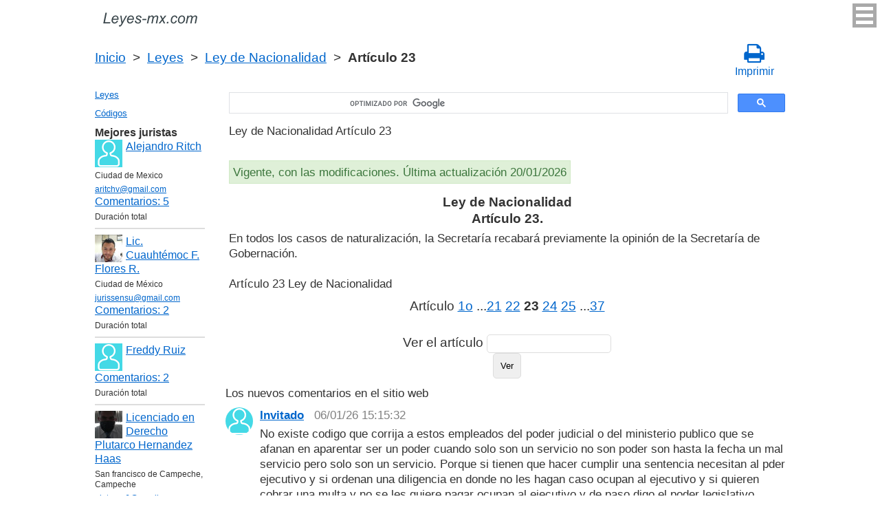

--- FILE ---
content_type: text/html; charset=utf-8
request_url: https://www.google.com/recaptcha/api2/anchor?ar=1&k=6LfJiqAUAAAAACHsxN220cJnXNpilU7N_41UkpRh&co=aHR0cHM6Ly9sZXllcy1teC5jb206NDQz&hl=en&v=PoyoqOPhxBO7pBk68S4YbpHZ&size=invisible&badge=inline&anchor-ms=20000&execute-ms=30000&cb=4dt4hdmlxzr5
body_size: 49369
content:
<!DOCTYPE HTML><html dir="ltr" lang="en"><head><meta http-equiv="Content-Type" content="text/html; charset=UTF-8">
<meta http-equiv="X-UA-Compatible" content="IE=edge">
<title>reCAPTCHA</title>
<style type="text/css">
/* cyrillic-ext */
@font-face {
  font-family: 'Roboto';
  font-style: normal;
  font-weight: 400;
  font-stretch: 100%;
  src: url(//fonts.gstatic.com/s/roboto/v48/KFO7CnqEu92Fr1ME7kSn66aGLdTylUAMa3GUBHMdazTgWw.woff2) format('woff2');
  unicode-range: U+0460-052F, U+1C80-1C8A, U+20B4, U+2DE0-2DFF, U+A640-A69F, U+FE2E-FE2F;
}
/* cyrillic */
@font-face {
  font-family: 'Roboto';
  font-style: normal;
  font-weight: 400;
  font-stretch: 100%;
  src: url(//fonts.gstatic.com/s/roboto/v48/KFO7CnqEu92Fr1ME7kSn66aGLdTylUAMa3iUBHMdazTgWw.woff2) format('woff2');
  unicode-range: U+0301, U+0400-045F, U+0490-0491, U+04B0-04B1, U+2116;
}
/* greek-ext */
@font-face {
  font-family: 'Roboto';
  font-style: normal;
  font-weight: 400;
  font-stretch: 100%;
  src: url(//fonts.gstatic.com/s/roboto/v48/KFO7CnqEu92Fr1ME7kSn66aGLdTylUAMa3CUBHMdazTgWw.woff2) format('woff2');
  unicode-range: U+1F00-1FFF;
}
/* greek */
@font-face {
  font-family: 'Roboto';
  font-style: normal;
  font-weight: 400;
  font-stretch: 100%;
  src: url(//fonts.gstatic.com/s/roboto/v48/KFO7CnqEu92Fr1ME7kSn66aGLdTylUAMa3-UBHMdazTgWw.woff2) format('woff2');
  unicode-range: U+0370-0377, U+037A-037F, U+0384-038A, U+038C, U+038E-03A1, U+03A3-03FF;
}
/* math */
@font-face {
  font-family: 'Roboto';
  font-style: normal;
  font-weight: 400;
  font-stretch: 100%;
  src: url(//fonts.gstatic.com/s/roboto/v48/KFO7CnqEu92Fr1ME7kSn66aGLdTylUAMawCUBHMdazTgWw.woff2) format('woff2');
  unicode-range: U+0302-0303, U+0305, U+0307-0308, U+0310, U+0312, U+0315, U+031A, U+0326-0327, U+032C, U+032F-0330, U+0332-0333, U+0338, U+033A, U+0346, U+034D, U+0391-03A1, U+03A3-03A9, U+03B1-03C9, U+03D1, U+03D5-03D6, U+03F0-03F1, U+03F4-03F5, U+2016-2017, U+2034-2038, U+203C, U+2040, U+2043, U+2047, U+2050, U+2057, U+205F, U+2070-2071, U+2074-208E, U+2090-209C, U+20D0-20DC, U+20E1, U+20E5-20EF, U+2100-2112, U+2114-2115, U+2117-2121, U+2123-214F, U+2190, U+2192, U+2194-21AE, U+21B0-21E5, U+21F1-21F2, U+21F4-2211, U+2213-2214, U+2216-22FF, U+2308-230B, U+2310, U+2319, U+231C-2321, U+2336-237A, U+237C, U+2395, U+239B-23B7, U+23D0, U+23DC-23E1, U+2474-2475, U+25AF, U+25B3, U+25B7, U+25BD, U+25C1, U+25CA, U+25CC, U+25FB, U+266D-266F, U+27C0-27FF, U+2900-2AFF, U+2B0E-2B11, U+2B30-2B4C, U+2BFE, U+3030, U+FF5B, U+FF5D, U+1D400-1D7FF, U+1EE00-1EEFF;
}
/* symbols */
@font-face {
  font-family: 'Roboto';
  font-style: normal;
  font-weight: 400;
  font-stretch: 100%;
  src: url(//fonts.gstatic.com/s/roboto/v48/KFO7CnqEu92Fr1ME7kSn66aGLdTylUAMaxKUBHMdazTgWw.woff2) format('woff2');
  unicode-range: U+0001-000C, U+000E-001F, U+007F-009F, U+20DD-20E0, U+20E2-20E4, U+2150-218F, U+2190, U+2192, U+2194-2199, U+21AF, U+21E6-21F0, U+21F3, U+2218-2219, U+2299, U+22C4-22C6, U+2300-243F, U+2440-244A, U+2460-24FF, U+25A0-27BF, U+2800-28FF, U+2921-2922, U+2981, U+29BF, U+29EB, U+2B00-2BFF, U+4DC0-4DFF, U+FFF9-FFFB, U+10140-1018E, U+10190-1019C, U+101A0, U+101D0-101FD, U+102E0-102FB, U+10E60-10E7E, U+1D2C0-1D2D3, U+1D2E0-1D37F, U+1F000-1F0FF, U+1F100-1F1AD, U+1F1E6-1F1FF, U+1F30D-1F30F, U+1F315, U+1F31C, U+1F31E, U+1F320-1F32C, U+1F336, U+1F378, U+1F37D, U+1F382, U+1F393-1F39F, U+1F3A7-1F3A8, U+1F3AC-1F3AF, U+1F3C2, U+1F3C4-1F3C6, U+1F3CA-1F3CE, U+1F3D4-1F3E0, U+1F3ED, U+1F3F1-1F3F3, U+1F3F5-1F3F7, U+1F408, U+1F415, U+1F41F, U+1F426, U+1F43F, U+1F441-1F442, U+1F444, U+1F446-1F449, U+1F44C-1F44E, U+1F453, U+1F46A, U+1F47D, U+1F4A3, U+1F4B0, U+1F4B3, U+1F4B9, U+1F4BB, U+1F4BF, U+1F4C8-1F4CB, U+1F4D6, U+1F4DA, U+1F4DF, U+1F4E3-1F4E6, U+1F4EA-1F4ED, U+1F4F7, U+1F4F9-1F4FB, U+1F4FD-1F4FE, U+1F503, U+1F507-1F50B, U+1F50D, U+1F512-1F513, U+1F53E-1F54A, U+1F54F-1F5FA, U+1F610, U+1F650-1F67F, U+1F687, U+1F68D, U+1F691, U+1F694, U+1F698, U+1F6AD, U+1F6B2, U+1F6B9-1F6BA, U+1F6BC, U+1F6C6-1F6CF, U+1F6D3-1F6D7, U+1F6E0-1F6EA, U+1F6F0-1F6F3, U+1F6F7-1F6FC, U+1F700-1F7FF, U+1F800-1F80B, U+1F810-1F847, U+1F850-1F859, U+1F860-1F887, U+1F890-1F8AD, U+1F8B0-1F8BB, U+1F8C0-1F8C1, U+1F900-1F90B, U+1F93B, U+1F946, U+1F984, U+1F996, U+1F9E9, U+1FA00-1FA6F, U+1FA70-1FA7C, U+1FA80-1FA89, U+1FA8F-1FAC6, U+1FACE-1FADC, U+1FADF-1FAE9, U+1FAF0-1FAF8, U+1FB00-1FBFF;
}
/* vietnamese */
@font-face {
  font-family: 'Roboto';
  font-style: normal;
  font-weight: 400;
  font-stretch: 100%;
  src: url(//fonts.gstatic.com/s/roboto/v48/KFO7CnqEu92Fr1ME7kSn66aGLdTylUAMa3OUBHMdazTgWw.woff2) format('woff2');
  unicode-range: U+0102-0103, U+0110-0111, U+0128-0129, U+0168-0169, U+01A0-01A1, U+01AF-01B0, U+0300-0301, U+0303-0304, U+0308-0309, U+0323, U+0329, U+1EA0-1EF9, U+20AB;
}
/* latin-ext */
@font-face {
  font-family: 'Roboto';
  font-style: normal;
  font-weight: 400;
  font-stretch: 100%;
  src: url(//fonts.gstatic.com/s/roboto/v48/KFO7CnqEu92Fr1ME7kSn66aGLdTylUAMa3KUBHMdazTgWw.woff2) format('woff2');
  unicode-range: U+0100-02BA, U+02BD-02C5, U+02C7-02CC, U+02CE-02D7, U+02DD-02FF, U+0304, U+0308, U+0329, U+1D00-1DBF, U+1E00-1E9F, U+1EF2-1EFF, U+2020, U+20A0-20AB, U+20AD-20C0, U+2113, U+2C60-2C7F, U+A720-A7FF;
}
/* latin */
@font-face {
  font-family: 'Roboto';
  font-style: normal;
  font-weight: 400;
  font-stretch: 100%;
  src: url(//fonts.gstatic.com/s/roboto/v48/KFO7CnqEu92Fr1ME7kSn66aGLdTylUAMa3yUBHMdazQ.woff2) format('woff2');
  unicode-range: U+0000-00FF, U+0131, U+0152-0153, U+02BB-02BC, U+02C6, U+02DA, U+02DC, U+0304, U+0308, U+0329, U+2000-206F, U+20AC, U+2122, U+2191, U+2193, U+2212, U+2215, U+FEFF, U+FFFD;
}
/* cyrillic-ext */
@font-face {
  font-family: 'Roboto';
  font-style: normal;
  font-weight: 500;
  font-stretch: 100%;
  src: url(//fonts.gstatic.com/s/roboto/v48/KFO7CnqEu92Fr1ME7kSn66aGLdTylUAMa3GUBHMdazTgWw.woff2) format('woff2');
  unicode-range: U+0460-052F, U+1C80-1C8A, U+20B4, U+2DE0-2DFF, U+A640-A69F, U+FE2E-FE2F;
}
/* cyrillic */
@font-face {
  font-family: 'Roboto';
  font-style: normal;
  font-weight: 500;
  font-stretch: 100%;
  src: url(//fonts.gstatic.com/s/roboto/v48/KFO7CnqEu92Fr1ME7kSn66aGLdTylUAMa3iUBHMdazTgWw.woff2) format('woff2');
  unicode-range: U+0301, U+0400-045F, U+0490-0491, U+04B0-04B1, U+2116;
}
/* greek-ext */
@font-face {
  font-family: 'Roboto';
  font-style: normal;
  font-weight: 500;
  font-stretch: 100%;
  src: url(//fonts.gstatic.com/s/roboto/v48/KFO7CnqEu92Fr1ME7kSn66aGLdTylUAMa3CUBHMdazTgWw.woff2) format('woff2');
  unicode-range: U+1F00-1FFF;
}
/* greek */
@font-face {
  font-family: 'Roboto';
  font-style: normal;
  font-weight: 500;
  font-stretch: 100%;
  src: url(//fonts.gstatic.com/s/roboto/v48/KFO7CnqEu92Fr1ME7kSn66aGLdTylUAMa3-UBHMdazTgWw.woff2) format('woff2');
  unicode-range: U+0370-0377, U+037A-037F, U+0384-038A, U+038C, U+038E-03A1, U+03A3-03FF;
}
/* math */
@font-face {
  font-family: 'Roboto';
  font-style: normal;
  font-weight: 500;
  font-stretch: 100%;
  src: url(//fonts.gstatic.com/s/roboto/v48/KFO7CnqEu92Fr1ME7kSn66aGLdTylUAMawCUBHMdazTgWw.woff2) format('woff2');
  unicode-range: U+0302-0303, U+0305, U+0307-0308, U+0310, U+0312, U+0315, U+031A, U+0326-0327, U+032C, U+032F-0330, U+0332-0333, U+0338, U+033A, U+0346, U+034D, U+0391-03A1, U+03A3-03A9, U+03B1-03C9, U+03D1, U+03D5-03D6, U+03F0-03F1, U+03F4-03F5, U+2016-2017, U+2034-2038, U+203C, U+2040, U+2043, U+2047, U+2050, U+2057, U+205F, U+2070-2071, U+2074-208E, U+2090-209C, U+20D0-20DC, U+20E1, U+20E5-20EF, U+2100-2112, U+2114-2115, U+2117-2121, U+2123-214F, U+2190, U+2192, U+2194-21AE, U+21B0-21E5, U+21F1-21F2, U+21F4-2211, U+2213-2214, U+2216-22FF, U+2308-230B, U+2310, U+2319, U+231C-2321, U+2336-237A, U+237C, U+2395, U+239B-23B7, U+23D0, U+23DC-23E1, U+2474-2475, U+25AF, U+25B3, U+25B7, U+25BD, U+25C1, U+25CA, U+25CC, U+25FB, U+266D-266F, U+27C0-27FF, U+2900-2AFF, U+2B0E-2B11, U+2B30-2B4C, U+2BFE, U+3030, U+FF5B, U+FF5D, U+1D400-1D7FF, U+1EE00-1EEFF;
}
/* symbols */
@font-face {
  font-family: 'Roboto';
  font-style: normal;
  font-weight: 500;
  font-stretch: 100%;
  src: url(//fonts.gstatic.com/s/roboto/v48/KFO7CnqEu92Fr1ME7kSn66aGLdTylUAMaxKUBHMdazTgWw.woff2) format('woff2');
  unicode-range: U+0001-000C, U+000E-001F, U+007F-009F, U+20DD-20E0, U+20E2-20E4, U+2150-218F, U+2190, U+2192, U+2194-2199, U+21AF, U+21E6-21F0, U+21F3, U+2218-2219, U+2299, U+22C4-22C6, U+2300-243F, U+2440-244A, U+2460-24FF, U+25A0-27BF, U+2800-28FF, U+2921-2922, U+2981, U+29BF, U+29EB, U+2B00-2BFF, U+4DC0-4DFF, U+FFF9-FFFB, U+10140-1018E, U+10190-1019C, U+101A0, U+101D0-101FD, U+102E0-102FB, U+10E60-10E7E, U+1D2C0-1D2D3, U+1D2E0-1D37F, U+1F000-1F0FF, U+1F100-1F1AD, U+1F1E6-1F1FF, U+1F30D-1F30F, U+1F315, U+1F31C, U+1F31E, U+1F320-1F32C, U+1F336, U+1F378, U+1F37D, U+1F382, U+1F393-1F39F, U+1F3A7-1F3A8, U+1F3AC-1F3AF, U+1F3C2, U+1F3C4-1F3C6, U+1F3CA-1F3CE, U+1F3D4-1F3E0, U+1F3ED, U+1F3F1-1F3F3, U+1F3F5-1F3F7, U+1F408, U+1F415, U+1F41F, U+1F426, U+1F43F, U+1F441-1F442, U+1F444, U+1F446-1F449, U+1F44C-1F44E, U+1F453, U+1F46A, U+1F47D, U+1F4A3, U+1F4B0, U+1F4B3, U+1F4B9, U+1F4BB, U+1F4BF, U+1F4C8-1F4CB, U+1F4D6, U+1F4DA, U+1F4DF, U+1F4E3-1F4E6, U+1F4EA-1F4ED, U+1F4F7, U+1F4F9-1F4FB, U+1F4FD-1F4FE, U+1F503, U+1F507-1F50B, U+1F50D, U+1F512-1F513, U+1F53E-1F54A, U+1F54F-1F5FA, U+1F610, U+1F650-1F67F, U+1F687, U+1F68D, U+1F691, U+1F694, U+1F698, U+1F6AD, U+1F6B2, U+1F6B9-1F6BA, U+1F6BC, U+1F6C6-1F6CF, U+1F6D3-1F6D7, U+1F6E0-1F6EA, U+1F6F0-1F6F3, U+1F6F7-1F6FC, U+1F700-1F7FF, U+1F800-1F80B, U+1F810-1F847, U+1F850-1F859, U+1F860-1F887, U+1F890-1F8AD, U+1F8B0-1F8BB, U+1F8C0-1F8C1, U+1F900-1F90B, U+1F93B, U+1F946, U+1F984, U+1F996, U+1F9E9, U+1FA00-1FA6F, U+1FA70-1FA7C, U+1FA80-1FA89, U+1FA8F-1FAC6, U+1FACE-1FADC, U+1FADF-1FAE9, U+1FAF0-1FAF8, U+1FB00-1FBFF;
}
/* vietnamese */
@font-face {
  font-family: 'Roboto';
  font-style: normal;
  font-weight: 500;
  font-stretch: 100%;
  src: url(//fonts.gstatic.com/s/roboto/v48/KFO7CnqEu92Fr1ME7kSn66aGLdTylUAMa3OUBHMdazTgWw.woff2) format('woff2');
  unicode-range: U+0102-0103, U+0110-0111, U+0128-0129, U+0168-0169, U+01A0-01A1, U+01AF-01B0, U+0300-0301, U+0303-0304, U+0308-0309, U+0323, U+0329, U+1EA0-1EF9, U+20AB;
}
/* latin-ext */
@font-face {
  font-family: 'Roboto';
  font-style: normal;
  font-weight: 500;
  font-stretch: 100%;
  src: url(//fonts.gstatic.com/s/roboto/v48/KFO7CnqEu92Fr1ME7kSn66aGLdTylUAMa3KUBHMdazTgWw.woff2) format('woff2');
  unicode-range: U+0100-02BA, U+02BD-02C5, U+02C7-02CC, U+02CE-02D7, U+02DD-02FF, U+0304, U+0308, U+0329, U+1D00-1DBF, U+1E00-1E9F, U+1EF2-1EFF, U+2020, U+20A0-20AB, U+20AD-20C0, U+2113, U+2C60-2C7F, U+A720-A7FF;
}
/* latin */
@font-face {
  font-family: 'Roboto';
  font-style: normal;
  font-weight: 500;
  font-stretch: 100%;
  src: url(//fonts.gstatic.com/s/roboto/v48/KFO7CnqEu92Fr1ME7kSn66aGLdTylUAMa3yUBHMdazQ.woff2) format('woff2');
  unicode-range: U+0000-00FF, U+0131, U+0152-0153, U+02BB-02BC, U+02C6, U+02DA, U+02DC, U+0304, U+0308, U+0329, U+2000-206F, U+20AC, U+2122, U+2191, U+2193, U+2212, U+2215, U+FEFF, U+FFFD;
}
/* cyrillic-ext */
@font-face {
  font-family: 'Roboto';
  font-style: normal;
  font-weight: 900;
  font-stretch: 100%;
  src: url(//fonts.gstatic.com/s/roboto/v48/KFO7CnqEu92Fr1ME7kSn66aGLdTylUAMa3GUBHMdazTgWw.woff2) format('woff2');
  unicode-range: U+0460-052F, U+1C80-1C8A, U+20B4, U+2DE0-2DFF, U+A640-A69F, U+FE2E-FE2F;
}
/* cyrillic */
@font-face {
  font-family: 'Roboto';
  font-style: normal;
  font-weight: 900;
  font-stretch: 100%;
  src: url(//fonts.gstatic.com/s/roboto/v48/KFO7CnqEu92Fr1ME7kSn66aGLdTylUAMa3iUBHMdazTgWw.woff2) format('woff2');
  unicode-range: U+0301, U+0400-045F, U+0490-0491, U+04B0-04B1, U+2116;
}
/* greek-ext */
@font-face {
  font-family: 'Roboto';
  font-style: normal;
  font-weight: 900;
  font-stretch: 100%;
  src: url(//fonts.gstatic.com/s/roboto/v48/KFO7CnqEu92Fr1ME7kSn66aGLdTylUAMa3CUBHMdazTgWw.woff2) format('woff2');
  unicode-range: U+1F00-1FFF;
}
/* greek */
@font-face {
  font-family: 'Roboto';
  font-style: normal;
  font-weight: 900;
  font-stretch: 100%;
  src: url(//fonts.gstatic.com/s/roboto/v48/KFO7CnqEu92Fr1ME7kSn66aGLdTylUAMa3-UBHMdazTgWw.woff2) format('woff2');
  unicode-range: U+0370-0377, U+037A-037F, U+0384-038A, U+038C, U+038E-03A1, U+03A3-03FF;
}
/* math */
@font-face {
  font-family: 'Roboto';
  font-style: normal;
  font-weight: 900;
  font-stretch: 100%;
  src: url(//fonts.gstatic.com/s/roboto/v48/KFO7CnqEu92Fr1ME7kSn66aGLdTylUAMawCUBHMdazTgWw.woff2) format('woff2');
  unicode-range: U+0302-0303, U+0305, U+0307-0308, U+0310, U+0312, U+0315, U+031A, U+0326-0327, U+032C, U+032F-0330, U+0332-0333, U+0338, U+033A, U+0346, U+034D, U+0391-03A1, U+03A3-03A9, U+03B1-03C9, U+03D1, U+03D5-03D6, U+03F0-03F1, U+03F4-03F5, U+2016-2017, U+2034-2038, U+203C, U+2040, U+2043, U+2047, U+2050, U+2057, U+205F, U+2070-2071, U+2074-208E, U+2090-209C, U+20D0-20DC, U+20E1, U+20E5-20EF, U+2100-2112, U+2114-2115, U+2117-2121, U+2123-214F, U+2190, U+2192, U+2194-21AE, U+21B0-21E5, U+21F1-21F2, U+21F4-2211, U+2213-2214, U+2216-22FF, U+2308-230B, U+2310, U+2319, U+231C-2321, U+2336-237A, U+237C, U+2395, U+239B-23B7, U+23D0, U+23DC-23E1, U+2474-2475, U+25AF, U+25B3, U+25B7, U+25BD, U+25C1, U+25CA, U+25CC, U+25FB, U+266D-266F, U+27C0-27FF, U+2900-2AFF, U+2B0E-2B11, U+2B30-2B4C, U+2BFE, U+3030, U+FF5B, U+FF5D, U+1D400-1D7FF, U+1EE00-1EEFF;
}
/* symbols */
@font-face {
  font-family: 'Roboto';
  font-style: normal;
  font-weight: 900;
  font-stretch: 100%;
  src: url(//fonts.gstatic.com/s/roboto/v48/KFO7CnqEu92Fr1ME7kSn66aGLdTylUAMaxKUBHMdazTgWw.woff2) format('woff2');
  unicode-range: U+0001-000C, U+000E-001F, U+007F-009F, U+20DD-20E0, U+20E2-20E4, U+2150-218F, U+2190, U+2192, U+2194-2199, U+21AF, U+21E6-21F0, U+21F3, U+2218-2219, U+2299, U+22C4-22C6, U+2300-243F, U+2440-244A, U+2460-24FF, U+25A0-27BF, U+2800-28FF, U+2921-2922, U+2981, U+29BF, U+29EB, U+2B00-2BFF, U+4DC0-4DFF, U+FFF9-FFFB, U+10140-1018E, U+10190-1019C, U+101A0, U+101D0-101FD, U+102E0-102FB, U+10E60-10E7E, U+1D2C0-1D2D3, U+1D2E0-1D37F, U+1F000-1F0FF, U+1F100-1F1AD, U+1F1E6-1F1FF, U+1F30D-1F30F, U+1F315, U+1F31C, U+1F31E, U+1F320-1F32C, U+1F336, U+1F378, U+1F37D, U+1F382, U+1F393-1F39F, U+1F3A7-1F3A8, U+1F3AC-1F3AF, U+1F3C2, U+1F3C4-1F3C6, U+1F3CA-1F3CE, U+1F3D4-1F3E0, U+1F3ED, U+1F3F1-1F3F3, U+1F3F5-1F3F7, U+1F408, U+1F415, U+1F41F, U+1F426, U+1F43F, U+1F441-1F442, U+1F444, U+1F446-1F449, U+1F44C-1F44E, U+1F453, U+1F46A, U+1F47D, U+1F4A3, U+1F4B0, U+1F4B3, U+1F4B9, U+1F4BB, U+1F4BF, U+1F4C8-1F4CB, U+1F4D6, U+1F4DA, U+1F4DF, U+1F4E3-1F4E6, U+1F4EA-1F4ED, U+1F4F7, U+1F4F9-1F4FB, U+1F4FD-1F4FE, U+1F503, U+1F507-1F50B, U+1F50D, U+1F512-1F513, U+1F53E-1F54A, U+1F54F-1F5FA, U+1F610, U+1F650-1F67F, U+1F687, U+1F68D, U+1F691, U+1F694, U+1F698, U+1F6AD, U+1F6B2, U+1F6B9-1F6BA, U+1F6BC, U+1F6C6-1F6CF, U+1F6D3-1F6D7, U+1F6E0-1F6EA, U+1F6F0-1F6F3, U+1F6F7-1F6FC, U+1F700-1F7FF, U+1F800-1F80B, U+1F810-1F847, U+1F850-1F859, U+1F860-1F887, U+1F890-1F8AD, U+1F8B0-1F8BB, U+1F8C0-1F8C1, U+1F900-1F90B, U+1F93B, U+1F946, U+1F984, U+1F996, U+1F9E9, U+1FA00-1FA6F, U+1FA70-1FA7C, U+1FA80-1FA89, U+1FA8F-1FAC6, U+1FACE-1FADC, U+1FADF-1FAE9, U+1FAF0-1FAF8, U+1FB00-1FBFF;
}
/* vietnamese */
@font-face {
  font-family: 'Roboto';
  font-style: normal;
  font-weight: 900;
  font-stretch: 100%;
  src: url(//fonts.gstatic.com/s/roboto/v48/KFO7CnqEu92Fr1ME7kSn66aGLdTylUAMa3OUBHMdazTgWw.woff2) format('woff2');
  unicode-range: U+0102-0103, U+0110-0111, U+0128-0129, U+0168-0169, U+01A0-01A1, U+01AF-01B0, U+0300-0301, U+0303-0304, U+0308-0309, U+0323, U+0329, U+1EA0-1EF9, U+20AB;
}
/* latin-ext */
@font-face {
  font-family: 'Roboto';
  font-style: normal;
  font-weight: 900;
  font-stretch: 100%;
  src: url(//fonts.gstatic.com/s/roboto/v48/KFO7CnqEu92Fr1ME7kSn66aGLdTylUAMa3KUBHMdazTgWw.woff2) format('woff2');
  unicode-range: U+0100-02BA, U+02BD-02C5, U+02C7-02CC, U+02CE-02D7, U+02DD-02FF, U+0304, U+0308, U+0329, U+1D00-1DBF, U+1E00-1E9F, U+1EF2-1EFF, U+2020, U+20A0-20AB, U+20AD-20C0, U+2113, U+2C60-2C7F, U+A720-A7FF;
}
/* latin */
@font-face {
  font-family: 'Roboto';
  font-style: normal;
  font-weight: 900;
  font-stretch: 100%;
  src: url(//fonts.gstatic.com/s/roboto/v48/KFO7CnqEu92Fr1ME7kSn66aGLdTylUAMa3yUBHMdazQ.woff2) format('woff2');
  unicode-range: U+0000-00FF, U+0131, U+0152-0153, U+02BB-02BC, U+02C6, U+02DA, U+02DC, U+0304, U+0308, U+0329, U+2000-206F, U+20AC, U+2122, U+2191, U+2193, U+2212, U+2215, U+FEFF, U+FFFD;
}

</style>
<link rel="stylesheet" type="text/css" href="https://www.gstatic.com/recaptcha/releases/PoyoqOPhxBO7pBk68S4YbpHZ/styles__ltr.css">
<script nonce="Ftk59_UsEhaKd073ngO0yQ" type="text/javascript">window['__recaptcha_api'] = 'https://www.google.com/recaptcha/api2/';</script>
<script type="text/javascript" src="https://www.gstatic.com/recaptcha/releases/PoyoqOPhxBO7pBk68S4YbpHZ/recaptcha__en.js" nonce="Ftk59_UsEhaKd073ngO0yQ">
      
    </script></head>
<body><div id="rc-anchor-alert" class="rc-anchor-alert"></div>
<input type="hidden" id="recaptcha-token" value="[base64]">
<script type="text/javascript" nonce="Ftk59_UsEhaKd073ngO0yQ">
      recaptcha.anchor.Main.init("[\x22ainput\x22,[\x22bgdata\x22,\x22\x22,\[base64]/[base64]/[base64]/[base64]/[base64]/UltsKytdPUU6KEU8MjA0OD9SW2wrK109RT4+NnwxOTI6KChFJjY0NTEyKT09NTUyOTYmJk0rMTxjLmxlbmd0aCYmKGMuY2hhckNvZGVBdChNKzEpJjY0NTEyKT09NTYzMjA/[base64]/[base64]/[base64]/[base64]/[base64]/[base64]/[base64]\x22,\[base64]\\u003d\x22,\x22wpLCiMKFw7zDhcOIwqvDt8OAw4PCo1BxYcKMwpw/QTwFw4DDnh7DrcO+w73DosOrQ8OKwrzCvMKxwqvCjQ5owpM3f8OowpNmwqJzw4jDrMOxMlvCkVrCoDpIwpQxAcORwpvDhcKuY8Orw67CusKAw750KjXDgMKZwpXCqMOdXmHDuFNXwrLDviMEw6/Cln/ChElHcFdXQMOeHFl6VEbDo37Cv8OHwoTClcOWKF/Ci0HCngMiXxPCnMOMw7l7w4FBwr5Mwq5qYDzCimbDnsOiScONKcKWQSApwpPCimkHw6DCkGrCrsOnX8O4bTfCtMOBwr7DtsKcw4oBw4LCnMOSwrHCvVh/wrhGDWrDg8Kkw4rCr8KQfSMYNy4cwqkpW8KdwpNMLMOTwqrDocOfwqzDmMKjw5dzw67DtsO2w45xwrtmwrTCkwAyR8K/bWhAwrjDrsO3wqBHw4pqw4DDvTA/ecK9GMOXM1wuN0tqKlcFQwXCpAnDowTCq8KgwqchwqzDlsOhUGE3bStQwodtLMOuwpfDtMO0wphNY8KEw4kEZsOEwrUQasOzD3rCmsKlVATCqsO7DFE6GcOmw6p0ejRTMXLCncOAXkAuBiLCkUcmw4PCpTdVwrPCiy/DqzhQw4jCtsOldjjCo8O0ZsKkw4RsacOvwpNmw4Zwwo3CmMOXwrsoeATDvsOAFHs5wpnCrgdJAcOTHiXDu1EzWmbDpMKNY1rCt8OPw4pBwrHCrsKJEMO9dhrDjsOQLFdJJlMTdcOUMkAZw4xwJsO8w6DCh3RYMWLCgD3Cvhozf8K0wqlvUVQZXh/[base64]/e8KFwoLCgMOpwqY9PMKUbMO6fwrDjcKBwqfDgsKUwpnCiGxNO8KXwqLCuFcnw5LDr8OqJ8O+w6jCv8OPVn51w5bCkTMxwozCkMK+QV0IX8ODWCDDt8OWwofDjA9pMsKKAUvDg8KjfSUMXsO2bENTw6LCnU8Rw5ZKAG3Dm8K7wpLDo8ONw4TDg8O9fMOtw5/[base64]/[base64]/Dh8OrIMOBNMOww5Y2Lj/Cm8OywolpMCPDt13CmREmw5rCgGMawrTCtsOwG8KJFA0Yw5rDpcKbelbDssKWF1PDu33DhgrDhAgEeMO1OMKxSsOrw7l4w7E8wpbDhMK9wpPClBzCssOFwqA/[base64]/CkMK9eU7DjxcBLMKIwopdw57DmcK6ZSDDuzoHAMOVdMKQJVgZw5QyR8KMPsOJR8Ocwox9wrtpVcOXw5ccLwt1wpJITsKkwp1Xw6dtwr7ClkhyIcO8wrocw6ozwr/Cq8OfwqDCs8OYS8KxdjUyw4ljS8OFwo7ChiLCtcKFwp/[base64]/[base64]/[base64]/[base64]/DqkzDtsKDw7hgwpscWQHCgsKswpcbXUPDu1HDiEkkIcOxwp/ChiQaw6bDmsOIfm1qwpnCqsKnY2vCjlQkw4BYf8Ksc8KGw4/Dm0TDssKswr3CvsKawr1ta8OvwpDCqjcbw7TDi8OEVhLDhzYDHyLDj2jDtsOHw75TAj/DsELDncOvwrEFwojDvlbDrQRewo3CmnjDhsOpRHB7AUnCnWLDgcOnwrjCt8OsMF3Cg0zDrsOrYMOLw4HDhj5Pw74TIsKQYAp8LsOdw5Ygwo/DomFScMKQAQl1w5rDvsK6w5nCq8KpwpzDvcKhw70xMsKNwo10w6HCu8KIA2QAw5TDh8OZwofDv8KyAcKrw4MPNHZNw55RwoYBJChQwqYmRcKjwr0XAD/DkyRiZ1PCrcKswpHDiMOMw7hhPhzCtxPCrWDDuMOjA3LDgy7ChsO5wokfw7DCj8K5dsKUwrofFgZgwqvDp8KGYQA5IcOfX8O4CE/Dk8O8wrBgKsOQMxwvwqnCgMOcTcOhw5zCoQfCgxsyAAx5fUzDtsKlwpTCrm8fY8OHPcOTw6zDsMOzLMOsw7oFD8OLwr0rw5kWwr/DvcKGUsKPwpDDgMK3W8OWw5vDm8OQw7fDn1TDqQtSw7BWDcK5wofDjsKlY8Ojw4/Dg8OfekEEw5rDocO2BsKoZsKSw6gMUMOULMKRw5ZZfMKYRihmwpjCkcO1KhpaNsKHwoXDkT1JfxLCh8KLGcOKWWoCR1jDtsKnHg0aY0A6GcK9RwDDp8OjS8K/BMOewr3CpMO2dTnDsFFtw7TDvcO+wrjCi8ODHwvDqnzDmsOEwoUGUwvCjMOTw5HCssKaHsKqw6s6UFDDsXlDLQXDnMOOMxPDv0TDsB5Uw79VdSbCunYIw4fDqiUHwobCvMObw7bCpBXDgMKPw6dYwrzDpMO/w4AfwpNRw5TDtDXChsKDHRcWSMKgSQtfOMKPwpjCjsO4w6/Ch8KDw4/CocO8WXzCqcOtwrHDl8OIJmUVw5BYJihcZsKdNsOTGsKcwplpwqZ8GxBTwpzDl1IKwq4xw6fDrQsLwpXDgcOzwqvCjH1lNHIhdA7Cl8KRFCY4w5tnccOOw65/esOxDMKhw6jDpAHDucKRw4/CsB5dwp3DvwvCvsKzYMKkw7nCjBFrw69VH8KCw6VQAkbCgUAaZsOMwovCq8Oiw7TCo19ywroceC3DtzXDqWLDpsOVP1gjw4DCj8Ofw6nDg8OGw4jDlMOJXE7DucKzw7fDjFQzwpnCoHnDqsOMdcKvwr3ClMKIXDDDtR/CpMK/AMKWw7zCpnhdwqLCvcOhw6VrKsKhJGvCrMKXRFtNw6DCmkZIXcOMwoRZYMKyw5lWwpFJw7ESwql6QsKMw6vCnMK9wp/DsMKHNG/DgGLDo0/CrDNpwp3CuiQCbMOXw5AgaMO8BSImDDZHNcO4wpTDosKGw6bCk8KMDsOfCU0ANMKKSFgIwonDpsOZw5nCjMOfw5YcwrRjd8OCw7nDtibDiHskw7pVwoNlw6HCpUkiKlIvwq51w67Cp8K8SkYsVMOUwp5nHkAEwqdzw7BTEmk9w5nChhXDrRUJDcKmNjLCqMO/aQxGNVTDmcOPwqTCnSkRUMO+w7HCqjxVVFDDpRPCl3IBwpFHHcKcw5bCncKsBiMOw7zChg7CtTdnwroKw5rCk0YefxcBwo/[base64]/CpsKhFcOhHAMRKMOMOcKqDWXDkD3Cn8KUZizDu8OqwqbCgx9UbsOCMcKwwrIpXsKJw4LCsjlsw6LCpsOhYzXCqD7DpMKvw4fDvljClhIJf8KvHnzDo3/ChMOUw7QiQcOfcF8SQMK8wqnCt2jDo8KQKMO5w7bCosK/wq96bxPDth/Cow4iw4hjwpzDtsKZw7LCvcKyw7bDpiNNW8K+X0h3Zh/DuScgwpfDmAjCjEDCq8KjwrJ8w7tbbsKEQ8KZYMKuw5k6SgjDrMO3w4BRWMKjBR7CisOrwobDlMOYfyjClAIeYMKdw6/[base64]/[base64]/[base64]/GcKvw7TDiMKxw4guw5HCocKOaw7DrGPCs0XDihZHw4TDlkgsVi4ZN8OiZ8K3w7nDu8KEHcOLwqgYNcO/wqDDnsKGw4/Dj8KwwobCix7CgRbDq2hgPGHChTXCnRfDuMO6N8Kmck0nGG7Cm8OPKHzDqcOgwqPDgcOaGCAfwr/DiwLDj8KGw7Ejw7wfF8OVFMK2dsK4HQPDgGXCksOnP0xDw4VswoNSwr/DvlkbSlUZMcOew4NsTCfCocKOesKhRMKiw7JDwrDDtDHCnxrDlhvDrcOWO8K8LCltRxAZXsKbKsKlLMOYOWQHw5TCpm7DvMOdXMKKw4rCvMOtwqtSQcKiwobCpBDCqsKWw7/Ctgtswp5iw53CiMKEw53CqknDvhkEwpXCrcKDw5IawoDDjDMPwrjCuF9EJsODGcOFw65kw5dGw5HCuMOUMQt2w7Zfw7/CgWHDn1nDhUzDn24Aw5ljcMK2BGfChjAPYlooS8KVwrTCtDtHw67DpsOtwoLDhHdZakUVw6PDtBvDgFokWQ9BQ8KfwrAZdMOyw7/DmgBWJcOAwqzDs8O8bMOOWsOowoZANMOdDQ08acOtw6PCjMKuwq5nw4IKQXXCoyHDgMKUw47Dg8OFMBNdWHtFMUnDmFXCpjbDjwZ4wo7CjHvCkjPChsK+w7cYwocmH3JeIsOywq/[base64]/Dv8KawrXChxvDpCTDtMOwHnFfwovCkD7Dmm7CmWN+CsK7G8OEeHPCpMKNwobCucO5eSLDgjY/J8OaSMO4wppwwq/ChsOmEsOgw6HCtXbDoRnDi0VSSMKCbXAzw7/[base64]/[base64]/[base64]/[base64]/WsK7wq/Dq3bCv8KHw4nClMKtw4/DsyzCl8O3DHTDlMOewpfDgMOgw4vDrcOTOlTCmTTDrsKXw5LCt8O0GcOPwoDDtkQnAxwZQcOnf1YhDMO3BcKrN0Vzw4DCssO8d8KHDm8WwqfDtREgwoA8BMKWwqLCj3Qyw68CK8Kzw6fCicOyw5DCgMK/VcKGTjpvUgzCo8OmwrkxwqtqE24tw5jCt2bDssKvwozCi8OAwoPDmsOTwqkpAMOeRwDCqlLDlcOqwppNAMKgIxHCrSnDg8OKw43Dm8KGZRXCosKjLCHCjF4KXMOOwovDhcKhwo4JH2NJbUHChsKhw780csOTAU/DjsKbdF7CicOYw6dqZsKLBsKgU8ORLsOVwohLwonCnC42wqJnw5vDtxZIwoDClmdZwobCvX0QKsOsw6txw7/DjwvCr2sdw6fCucO5wqvDhsKKwr5dRlF8c2vClDpvW8K6ZXHDpsKcfilwbsOkwqYAUQo+dsO0w4/DvwTCo8OgS8OcbsOpPMK9w7xjZjwUZCU2VAtowrjDjWEGJBh/w5RFw70Cw4rDtThGTzlrd2XCm8Kxw79ZVBtAPMOXwqXCvj/DtsKjK23DpWFlEiQOwpTCoAstwow4fnrCkMO4wp/CtQvCgwbDhhIAw6/Dg8K0w5k8w6tjYkjCgcK6w7LDjsOefsOFA8OAwq1Pw45qUgTDkcKkwoDCiCkxJXfCvsOGVMKqw6V2wr7Cp1ZfTMO+PcKRTAnChEAsMWXDgn3Dl8OkwpENV8OuacKdw6o5RcKgL8K+w7nCnVbDlcKsw6QASsOQYRwYH8Otw4DCmcOvw4vCnVp1w51lwo/CpDgiLT5Zw4LCmxrDtHo/[base64]/PzzCigHDo8Ksw5XCncO6w53CssOzWsKiwqrDpRHDsg/[base64]/w4/DtsKySQxzw7nCn8KQw5ZJKMK4w7nCgV7CtcOEw4NPw6nDqsKvw7DCsMKmw5PCg8Ktw4kNwo/DqMO9fzs0ZcKXwqjClMOBw70KHhFjwqdkZHnCozLDjsOSw47Ci8KHRcKkaiPDpnILwrIGw6tCwqvCiCHCrMOVPDXDq2jDusK9wr3DijPDlknChsOmwrtIFAnCs0Uewp1ow5J4w7BsJMOZDyhYw5HCvcKKw4fCkTzCpD7Ckl/Cj27ChxJac8OoG0kQHsKMwrrDrQA0w6nDoCbDgcKSDsKVI1jDscKcw7zCvwPDp0U9w7TCtysSV0lGw7xmScOARcKxw47ClD3Ci3LCuMOOTcOnO1lIFQNVw4PDp8KCw4TCm294QQTDuRALNsOnUUJFWULDmUTDmiEQwqMTwos2O8KfwpNDw7AowrhITcOBYE8yFw/[base64]/DskDDkMOGwrLDgMKIEQN6w7HDmMOfwpHCn3vCvzZswrtqU8K/b8OQwpLCisKHwrnCk3bCusO8acKTJ8KXwqjDp2tbX117QcK4TcKIHMK2woLCg8OUw6xew6Bxw57DjQcHwqXCq0XDk2LCr0HCuEY2w7LDhMOIHcKgwoRjQ0I8wofCosO9Mk/Cu0FJw4kyw7l5dsKxJUsia8KMMSXDphB4wroFwoPCu8Oxd8KoZcOywoMpwqjDs8K3SsOwDcK9TMKjMmElwoTCucOYDxjDu2/DhcKGf3w5dTgwDQXCpcKmKcKYw59IC8Okw5hGPCHCui/ClCjDnm3Cs8O3dxTDssOeF8Kew6A+GsKtIxLDq8KrByIleMKEOSNMw681BMKwZnbDscO0wqfDhS1vbsOIWxYXwrozw5PCh8OALsK+esKIw61wwrTCk8KQwrrDqiIDWsOnw7lmw6DDogIyw6HDjGbChMObwoAlwpnCgQnDqCBEw5hyEcKuw7PCi2/[base64]/CisKwesK/[base64]/[base64]/[base64]/w4dfw73CnsOmw6HCo8KpDMKgwrzCk0chw5FcXxckw6stRsOnBTlKwqMRwojCmF4Sw5fCr8KxHxMAWCDDliXCt8Oyw5bCi8Krw6ZKGHhDwo7DoSPCrMKIX1VNwoDClMOqw4U0GWE7w4HDr2PChcK2wrMhU8K7XsKIwp/DoW3DkcOSwodYwpEgAMO0w6Q+ZsK/w6DCnMKewqXCj13Du8K8woZBwqxXwrFkdMOYw5sqwrLCjT5ZA0PCoMOVw5kkPSQfw4bDqEzCmsKkw6l0w7DDshbDrABlaFTDmFfCoTgoNFnDkSzCjcOCwoHCg8KQwr8rR8O/X8O6w4/[base64]/DlMKhwrRDTMK9wo1XwoHClSPDoMK1wqdXF8KIIXggwrvCpMK/JMKXX1xnVsKyw5RJXcKxecKtw4NQM3g8OMOhEcK1w4kgHsO/d8OBw4h6w6PChRrDmsONw7/[base64]/cg4Owr1AwqPDjEHDlh3DpBRewqYXHB3CnMOLwoLDhsKoE8OawpTCsAPDlhwqOR3CmTIzZ2ZNwoPDm8OwNsKmw5Aow6zCmWXCiMO5HwDCm8ORwo3DmGQZw5Rfwo/DuGrDgsOhwpoEwq4COQPDqAPCkMKYwq8cw5bCn8Kbwo7CqMKBLiAJwpnDij5HOXXCg8OiEsOeEsO/wr1uasKRCMK1w7AhGVFTHiw6wqrCvXnCnVgSCMOZRmfDj8KEClbCqMK0FcK1w4hBLmrCqC1aXRbDg2xqwqQ0wrvCvG0qw6Q5IMKXegouE8Ovw6UQwr5wTAloKMO5w444aMK3IcOSY8O0ThvClMObwr90w57DmMO9w5XDicOZFxDDgcOrdcObLsK+XljDgjvCr8K/w7vCscKow7ZMwpnCp8O/w7fCr8K8AFI2SsOpwrtPwpbCo2QgJX7CqEhUUcOaw6bCq8KEw7APB8KHIMOxRsKgw4rCmFZQA8OUw6TDiHnDoMKVYwMgwrjDtk4vGcOnY0PCtMK7w5YLwpNHwrXDqxsJw4jDt8O1w4LDkENAwqjDlMO4KGduwofCk8OQfsKHwpJbVxV/w7kGw6LDj2kqwojCgjF9XT/[base64]/[base64]/DhVttw7/[base64]/[base64]/CncOEBMKVW8OFw7TDq8KbWwB9Z1LCl3E/EsOjf8KHT3pjdEgRwqhcwpjCi8O4RQgzN8K9wobDiMOiDsO1wobChsKjJ0bCjGljw5QsK0xzw5pew7vDoMKFIcKzVmMPVcKaw5Q4SVtwV0TCksOew6kbwpPDhizDq1Yof0omwrZBwozDtcOZw4Mzw5bCuU/CgsKkMcOhwqrCj8O0XRTDpRPCvsK2w692YC9Ew6A4w7ksw4TCnSXCrA0DIcKDbDB3w7bCmRPCu8K0CcKrUsOWPMKew5fClcKcw5x9DWZpw6XCs8O2w7HDocO4w4gQQ8ONUcOlw65rwqHDlH7CoMOAwpvCjEPDiHVbKi/[base64]/ClMOhw6TCp8KNETxbw6RHwplBZ18YGcOdF8OOwofDh8O8P0nDrcOKw7Ytwqkzw5RxwoLCrsKbRsObw67DpX/DhTTCp8K8CsO9GD4bwrPDocO7wr7Dlh0/w6vDu8Orw5QvSMONIcKsf8OvUQAresOnwp3DkggmYsKccE85AwbCp27CqMKMSSkww4HDsl0nwqdmfD3DmBRpwpTDpQ/CsFMld0NIw5DClEFjcMOnwr0JwrTDiiIAw4DCswBsSsOwcMKUXcOeDcOFLW7DgDVnw73DgyDChgVYWMOVw7shwpHDhcO/XMOVVWTDmsK3ZsK6CMO8w5nDt8KuK0wjc8OuwpLCjVXCvUcmwq8aS8K6wrLCisOvLAwHKcO+w6fDsmgjXcK2w6LCuF7DssOGw71/f0hOwr3DlGrCtcOMw7QVwojDkMKUwqzDpEx2fm7CusKxJsKXwpnCtMKDwro2w4/Co8OqP27CgsKQexnCucKNXwfClCnCicOwfjDCgBnDgsK/w4JkYsOITsKfcMKjAgbDj8OLSMOgA8OORsK6wpPDpsKjRyYrw4TClMO0A2PCgMO9McKpC8O0wq9BwqVjdsKNw5DCtMOlYMOxFXfClV7CnsOPwoUVwp1+w5B3w6fClFjDqHfCoWfCsnTDrMO7VcObwo3CusOzwr/DsMODw63Dn2oCL8OAWyjDtAwVw4jCqyd5wr9geXTCgQ7DmFrCgcODP8OsI8OEUsOQMQAZKnQww7BfHsKBwqHCilI3w7Msw7PDnsK0SsKBw4UTw5/[base64]/DrEnCgcKrNsOXVcO5f13Dn2lzw5MqWMO6wrfDqGtVwokiYsKHUivDl8OSwp1GwqPDmzM3w6TCu01bw7bDrD0rwpYCw49YClXCl8OKJsOnw64uwo3Cu8O/[base64]/[base64]/wqFXwowewq7DsCdtQCQCwrRFBMK5eWAuwrLCmmAEQzTClsO1PMOTwpgcw73Cm8OXXcOlw6LDi8KLWi/DkcKpYMOKw6PDoEFxwpA1wozDscKyegg0woXDoD04w6HDhQrCrX84GX7CpMORw6jClywOw5DDhMKMdxpVw6/Ctgl0woTDokwsw7vDhMKrNMODwpd/w495TsOtExTDtcKRacOZTBfDklVjDmpLGlHDvUhjQ3HDoMOaLkE+w4Vyw6MFGQ5sHcOswpbCg0PChcOdMTXCicKTBV8+wpROwptKXsKxbsO/wqw6woXCucOrw6UCwqdCw6AeMxnDgF/[base64]/CrsKneSpzAg81w750wowuwofCg3nCjcKQwrksIMK+wr/Ci1bCoijDtMKTHy/DtAY4XzPDgMK8cgY7ayvDscOAEjVoUcObw5pZFsOiw57CiwnCkWl8w7lgH0Jnw4QzRWbDs1bCqTfDvMOlw5rCmiEVBFvCsVIew6TCu8KsRU5UPk7DihkndMKsw5DCp2bCqCfCpcOkwqzDpR/Cul7ClsOGw5HDv8K4bcOGwr16DXAGUUXDlV7Cpkpaw4PDuMOuChp8PMOHwpLCpm/CmQJIwrjDh0NzasKdKVvCqT3CkMKABcOIJBHDqcK+bMKlE8KMw7LDji4VKQPDl2Mbwq1nwpzCsMKRUMKRCcOOB8ORw63Dt8Odwoslw48hw7fCuTLCtQY/QGVdw5Q5w7nCnT55cEZtXR9jw7Yzc3QOBMOjwp3DnivClDIjL8OOw7xqw5c6wq/DmsORwrIjd1vDhMKEUU/CiEIIwqR1wp7CgsK6X8Oqw7F7wobCqEpRJ8OSw5nDqk/DigPDvMK+w6ZQwrtMCFdswpLDqcK4w5/Cox91w4zDhMKVwqlkZ2h3wqzDix/[base64]/CiMOawrxSw77DvsOjTh51KsK+wpfDgcOjwrU8DGZnEmhuwqnCrsOywp/DssKACsO7KMOBw4XDgMO6T3B3wrFkw5hDUEkIw6TCpj/Cv0t/asOjw65+I3IIwoDCuMObOmPDrHcoJjpgZMKiY8KowofDuMOsw6YwE8ONwqbDrsOMwrF2BxUhF8Ouw4gyUcK0NEzCslnDsgdLcMO4w5nDm3UXdW8VwqTDm2I3wrHDmCo0aX4LCcO/WzR3w4DCh0bCrMKLV8KowoDCn0pqwoRhYHsDdSHDocOMw55AwrzDrcOMP21nRcKtTiTCs0DDscKnYWEUNHPChcKMCzh0ZisvwqAuw7nDlmbDhcOUI8KlVW7DscOYPXPDi8KGMQUzw4/CpFvDj8OewpDDo8KswpUGwq3DosO5QizDo3vDkWQ5wqE6w4TCnzYSw6DCoTfCiDl1w4vDiypJbMObw77CqwzDpBB6w6Avw7bCvMK0w5hnHSBrPcKJX8O7AsKMw6RBw6TCkcKowoIhUFxAFcOJWVQ3FiM0wrzDjWvCrCVMNwUFw4zCgTB0w73Cl3xsw4/DthzDmsK8CsK/[base64]/CtGLDvMKjbsKUw4bCnMKKEsK/[base64]/[base64]/CpsKyw7w4Yk82wqTDvcOmJhljXzTDkcOPwpDCkxl+LMKpwrPDjMOOwo3ChsKLHAfDs0DDkMOTAcOzw7tRK0U4ZwDDpEJ0wqLDlG9lcMOGwrrCvMO9Ug0ewqoXwqHDuhXDpnEnwo4WQsOkMRF7w4XDpVDCjC1/fWHDgR1uScOzbMOYwp/[base64]/CqMKlZE3DpcO6HlLDhMOnVcO8ewLCkBhGw4tBwqHCuhMvDsOPNxoswr4casKEworDn0LCjEnDnyDCgMOuw4nDg8KHQMOUcEYhw4FNY2xUQsOlPAvCocKeK8Kmw48HACjDkyQGfF/DmcOQw6cuUsKxaixSwrM5wpgOw7J7w7/CkSrClsKtJxgPacODJsO5d8KGfnlUwqHDvEcOw4sbGAvCjMOEwqQIWFdXw745w4fCpsO4IcKWKHUuY1HCtsK3bcO9RsOtcV8FNlLDhcKmSsOjw7DCizTDslcEfyTDrGJOem4fw6fDqxXDs0DDo2vCjMOBwq/[base64]/PVYmD8OyTcOaw7JBw6UOw5BdfcOsa8KWKcOBCFjConVvw7Bqw63DrMK4aRxkXMKBwoxrLVvDhSjCvBvDvTBMAh7CsB8dfsKQD8KzbXvCmMKJwo/Cv2HDncOmw7l4Whxfw5tUwqLCpihhw5PDhUQlISfDoMKvcj9aw7JBwqU0w6vCkg45wozDqcK+OSI/E0p6w4EFwovDlVUoV8OaeQwQw4PCm8OmXcKIOlrCo8O3LMKQwpPDjsO/SDVneVI0w5fCjhNXwqTCj8OxwoLCv8O4Hj7DuHRoDUo1wpDCiMKLVG5kwoTClsOXfEwtPcKzKE0ZwqQHwqkUQ8OAw5YwwqXCrCfCssOrH8OzXHAeDUk7WsO6wq0gZcOEwqgEwoIrfGAywp3DtDBPwpXDr0DDpsKeE8KewqJpY8K7QsO/XsOkwqvDmHc9wprCosO1w7kyw53Dk8OlwpTCqkHCrcKjw6omB2rDhMOQZUJnD8KCw6QRw7gNHykdwpMHwrYVAh7DuFA6OMKSTcKqQMKEwoRGw5MCwo/Cnlt1TWLDh1kWwrNgDCgMbsKCw6/CsiIWZ3fCrEDCucO+DMOow6bCh8O1TzwbCC9LLCzDim3Dr37DhAMUw7Bbw5EswohdSzU4L8KpeD95w6pzGS/ClMO2N0PChMOxZcOsQcOYwpTCicKcw4oxw7RDwr0ecsOzbsKRw7nDs8OJwp4YBMOnw5wWwrzCisOAI8OowqFqwoxNU281LAMlwrvDu8K6VcKvw7sMw57DgMOdOMKWwozDjiPCvyzCpBwmwo11f8O5wq7CoMKUw7/[base64]/DmsKga2N/O8OMw5llWn8gwoTDsBsnbMKRw5nCksKHM3DDhmxIRhvCoCDDvcKCwo3CtQbDkMKBw7TDr2jCjjLDiUosWMOZOWM/[base64]/CsiDChl8bC8OUcjpiw43Dm1PCgcOTwq0AwqJHwqTDrMOvw6x9RnnDoMOzworDjFDDi8KvIcK4w7XDlVzCv0jDjsOJwo/DlzhqPcK1OjnCgRPDtcKzw7jCixc2W2HCpk/Cr8OKJsK1w4rDvAnCvlLCowRNw7LCqcKyckbChTswcy7Cm8O+SsKEIE/DjwfDl8KYecKmPMOww7LDrAYzwojDscOqITUDwoPDugjCojIPwrpIwqLDikJAPSTCiBbCnkYWNHLDmSXCkFPCugPDnQ5MOz5HCW7CjR4gM3Qjw7FmZMOGVnkaQAfDnWFtwoV5dsOSVsOSclh0RcOAwr/Dqk5/[base64]/Dq1Z3wrbCqT8qIS/CmsKqw5I4OWtPJ2fCoxDCvFVfwoYgwpzDijkBwpTCqj/[base64]/Dr0l/wqjCmcO1w4vDp8OYw6Q/w6sdR8O/[base64]/CmMKLw7gSwo7CsWzCo0hjwpXDuVFEYsOhw63CrlpFwoYQP8K1w5x8MnMvdgZLbcK7ZE8dSMOowq0vTnJGw5pVwqvDm8KJYsOrw73DjBnDlsKoSMKewqgJQMKtw4NZwrkuecKWYsKHEnrCpkbCiV3DjMKXO8Oiwph1J8Kvw48YEMOqcsOcHj/DnMOmKQbCrRfDt8K3EiDCuzFKwq5Zwq7DgMOWZl/Dg8OSwp9ew47CnnTDnWbCjMKjYS8eV8K1RsK1wrLCosKtU8OraBQtAWEwwqnCtXDCrcONwrfCucORd8KiTSDDkQZnwpDCkMOtwovDjsKDNTTCpFkXwozCh8Kbw7x6XDDCnQoEw4ljwrfDnHd5bsOEfE7DrcOMwpkgfQ92e8Kxwo8Kw5TCgsOjwro7wr/[base64]/DlxbCjncPWkQaScOiw5ICEcO8wq/CgcK6w64VVwt5wrvDpS/DjMKkTWVsWkvCpmXCkBkFVw9Gw5fCoUNmUsK0XcKJdRPCrsOow5TDokrDhcOuMxXCmcKIw7o5w7sqOmZZXm3DosOVT8OdbFRiHsOhw5VwwpDDuQ/Dt1ggwqDCgcORBMOBS3bDl3B9w4VawqrCm8Kken/CjWdSG8OHwr3DnMOhYcOuw4HCqnnDlBUJc8KgdAdRQcKeacK+wqlYw4k1w4HDgcKXwrjClisqw47Clg9nSsKiw7kgI8K9YmIxRsKVw4XDq8OJwo7Cm2DCrsOtwqXCvQHCvkvDsR7DiMKWA0vDvCvCigHDqgU/wrJvwq9jwr7DlR8awqfCuH1Cw7XDvQzCu0jCngPDg8Kdw4Rpw4nCsMOUSArChynDhzN4UXDDrsOAw6vCjcKlR8Oew5ViwpnCmiYlw5XDp0l7fsOVw5/CgsKbC8OEwrE+wp3CjcOYRcKbw63CuTHChMOhMHhGExhXw4DCjD3Ch8OtwrhYw4vDl8KnwofDqcOrw40JJn0mwrAww6EvFkBXR8O3NQvCuBdwD8KDwrkUw61dwqjCuBrCtsKnPV3Dv8KewpNhw6kMCsOpwrvCnX90LcKwwoxacFfCiwoyw6/DtT7DqsKjKcKsTsKuGcObw6QawojCvcOjPsO7w5LDr8ORRCYHwqYuwovDv8Ozc8OtwrttwpPDusKewpsvBgPCmsOXJMKvBMODMj4Dw7puRU44wrbDu8K+wqZpX8KbAsOLGcKwwr/DuEfCjD18w7nDmcO8w4nCrSvCq0E4w6FxbnfCsj1cfMOmw4l6w6nDu8KSexQyQsOMT8OCwpTDhMO6w6vCl8OrbQbDv8OBSMKnw43DslbCjMK2HA52woIQwq7DhcKaw74jI8KhcQbClcK+w7XCpX3DvMOJM8OlwrNANTF8DxxUKyZ/[base64]/DicK7RyvDrsK0Mm/[base64]/CgcKJwrB2w4DDq8KxBwnCl2jCsVE/[base64]/DucK0woLDssKBEcKpwp0QXcKEw6bDrCfCusKMPcKNw4Unw6vDlGUudy7CsMOfPFNtA8OkEyQINBbDuwrDs8KDwoDDowIRYDYzZn/DjcOQQMKgbDs1wpJQF8OJw6wyAcOlBMOlwqlDHkklwofDkMOEdT/Dr8KQw7Ndw6LDgsKYw4bDllfDvsOOwoxMA8K/[base64]/VlVRWcKDZU8wJVLCiRM5R0h7RXB5emUELTLDth0LXcKMw6FawrXDp8OWF8Oww5g4w7pwU17CjcOTwrduASnCmAFuw5/DgcKRD8OqwrdfDsONwrXDr8O2w5vDvQDCncOCw6BpaDfDoMOMasK8L8K5ZBdnJR5oJSnCusKEw53CpgrDssKiwohuRcOFwq9GGcKbV8OHFsObD03DrxbDt8K2CEPDjMKpEmYGUMKEDhtcV8OcAT7DrMKZw4sRw4/CqsK2wqc+wpg+wojDqFnDg3rDrMKuJ8KwFjPCp8OPOWvCp8KZEMOvw5Bkw6Nuf0Axw4QcZA7CjcKnw4TDu0ZGwrBTQcKtPsO2HcKbwpIZLn9wwrnDr8KDAMKYw5XDsMOCWWF7TcKpwqDDiMK7w7DChMKmP1rCq8Otw7LCoW/DoDDChCkAVy/DpsO0wogbLsKVw6FUHcOlWcOBw6EfEzDDmCbDiUrCjW/[base64]/P0jDhBdqFcOPw5Bww4XCssOOd8KxOAvDnF5wwp/Co8KDY39cwp3CgmYvw6jCuFzDtcK+wr0VY8KhwoNHBcOOaBTCvDNFw4Z+w6cIw7LCvwrDosOuA2/DpmnDnhzCgTrCoBFxwpQAclfCjHPCoG8vJsK6w6nDrsOdMA3DvEFlw7rDjMOXwohcM3nDucKpR8OTCsOHwoVeMxLCmsK8aB/DhMKqM1RDEMO4w5fCmTPCu8KOw5HClgnCiQJEw7nDqMKWQMKww7jCoMKEw6fCmxjDlAw6YsO5U3/Dk1PDtXBaNsKFMxk7w5lySA0ELcO0wqHCm8KAIsKyw6/DgAcRw65zw7/Cji3DvMKZwoJkwqjCuArDpyTCixpcYcOIGWjCqFLDjzvCucOow6gDw6LCgsOWFSLDsSB/[base64]/wofCjl/CqsOww5EYGcKPwr7CnFrCq8OMdMKLw7BFHsKVwrHCoA3DqBPDjMOvw67Cgh7DtcOqTcOgw4rCim81O8KZwpV6X8ONXzFJSMK3w7ctwqNFw7rCi0IHwpbDmnlEayQ6LMKuCA0fEXjDjF9cVzBTJSIfZSfDgw7DmifCuR3CrcKWJB7DuQPDrEJPw5bDr10Mwp8Sw7/DkGrDj1plVkvCh2AXwqjDqWTDvsKGZmDDvGwXwp1UDGrCh8Kdw6FKw7bCggoPJARHwo8uDMOxMV7DqcK1w6QMZ8OBRMK6w5tdwoJVwqIew6fChsKfciLCpB/CpcOdccKbw7gsw6vCkcO+w5TDkhLCuGrDhTgACsK9wrJmwoc3w4pAXMOCW8Kiwr/DjcOsUD/Dh1/Ds8OFwrHCtWTCicKewphXwo14wr4Zwq9Qd8OTd2DCjsOtSWR7DMK9w5F2bwA+w6wIwo7DtXMHW8KLwqJ0wp1LJsOvUMKywojDtMKWTVPCnzjCunDDmsOeLcKGwoMzGj3CoDDCv8OQw5zChsOew6jDtF7CosOWwp/[base64]/Cs8OMOcOVJMKwGMKEw4/DlcKLwo55d09fV0JEMMKkw6HDk8KWwqbCnsKrw5tawr82HUwLLmjDlnwkw553AMKww4LCrXLCnMKRYDLDksKMwrXCj8OXLcO3w5TCtMO2w4rCv03CuXk2wprCsMOywpAVw5obw6jCnsKtw7w0c8Knb8OnGsK2wo/DoCAmemFcw6HCshVzw4HDrcOGwps/IsOIwohKw6nCisOrw4V2woRqLhp2OMKsw59BwrxWG3zDu8K8CgcWw6QQOGjClMOIw5FIXcK4wrLDizUAwp5vw7XCplLDsm1Fw6HDhRcIAWdJIWx1Q8KvwrMWwroddsOYwpUEwrhofQXCnMKIw7xpw4VmK8OXwpLDmnghw6nDpVvDonpWHE8Zw6JKZMK/AsKew7Urw7U0B8K5w6rChE/Cqx/CkMOXw6XCk8OnegTDriHCjycvwp4ew6wePAYOw7PDh8KPfixudMO3wrctDEJ7woFrICfCrgZXXcOVwoouwr0EKMOjdcK1Txwyw6bCsAZNEg8QdMOHw4oNXMKAw5DCnn8pwrLCjcO0w7B0w4thw4/[base64]/DrDhfw6Qdw6UEw5bDmcKWwq/[base64]/[base64]/w4jDhRPChDjDswcpEQ4WL8KhwrXDrsO+RFDDuMKKHcOXFsOlwrLCgksxNCADwojCnsOZw5Jyw4TCihPCtSLDgQIEwoDCpDzDvDTCiRpYw5cteH98wqLCmWnCs8OJwoHCswjDlMKRK8O/HcKgw64jfnwhw7xUwrogZTjDoVHCq3PDiRfCnj/CusK5CMKcw4kOwr7DrUHDh8Kewp1uwpPDgsO9FFhqOMKaOsOfwpVewp4/w5xlLkfDhkLDj8OmZl/CuMKlZRZQw5l0NcK/wrELwo1+fmxLw53Chh3Cog7DocO3QcO9RzbChyxuB8Odw5LCjcOywrzDm2toOCPDmm/CicO9w5bDjyXDsGPCj8KbGSfDjmjCl3TDkj/Cim7Dr8Kaw7QydsKkO13DoXF7IDXChMKew60fwrIxScKuwot0wrLCs8OHwogBwr3DksOGw4TCuGLDuzMPwqLDhA/[base64]/Ch8KWwp/CiRVNdn4pFQ/CpG/[base64]/DvMOwUsOxw74qwqAmdmXDqcOvw4kiXX0wwpdYLEXClwLDuVrCqjF2wqMKacKuwrjDpxNLwqBKJH/Dry/[base64]\\u003d\x22],null,[\x22conf\x22,null,\x226LfJiqAUAAAAACHsxN220cJnXNpilU7N_41UkpRh\x22,0,null,null,null,1,[21,125,63,73,95,87,41,43,42,83,102,105,109,121],[1017145,507],0,null,null,null,null,0,null,0,null,700,1,null,0,\[base64]/76lBhnEnQkZnOKMAhnM8xEZ\x22,0,1,null,null,1,null,0,0,null,null,null,0],\x22https://leyes-mx.com:443\x22,null,[3,1,3],null,null,null,0,3600,[\x22https://www.google.com/intl/en/policies/privacy/\x22,\x22https://www.google.com/intl/en/policies/terms/\x22],\x22qRjN8LkBQDOf4eHQ5NZpNjF1Xs4N/04SdKMc4pntKtk\\u003d\x22,0,0,null,1,1769107250064,0,0,[152,26,83,112],null,[108,2],\x22RC-e0kUpt_gzPohAA\x22,null,null,null,null,null,\x220dAFcWeA7ZME6mdzRednxDL-rsI113PAwINgwWwsLNGDlfmdlepEP0CuZBd2-n31SDm4uwZ-9qsFrveyP2k7UEExOxnr6aXl2FHQ\x22,1769190049963]");
    </script></body></html>

--- FILE ---
content_type: text/html; charset=utf-8
request_url: https://www.google.com/recaptcha/api2/aframe
body_size: -271
content:
<!DOCTYPE HTML><html><head><meta http-equiv="content-type" content="text/html; charset=UTF-8"></head><body><script nonce="A9lvELV6-fc2fP3QtJvhKQ">/** Anti-fraud and anti-abuse applications only. See google.com/recaptcha */ try{var clients={'sodar':'https://pagead2.googlesyndication.com/pagead/sodar?'};window.addEventListener("message",function(a){try{if(a.source===window.parent){var b=JSON.parse(a.data);var c=clients[b['id']];if(c){var d=document.createElement('img');d.src=c+b['params']+'&rc='+(localStorage.getItem("rc::a")?sessionStorage.getItem("rc::b"):"");window.document.body.appendChild(d);sessionStorage.setItem("rc::e",parseInt(sessionStorage.getItem("rc::e")||0)+1);localStorage.setItem("rc::h",'1769103652716');}}}catch(b){}});window.parent.postMessage("_grecaptcha_ready", "*");}catch(b){}</script></body></html>